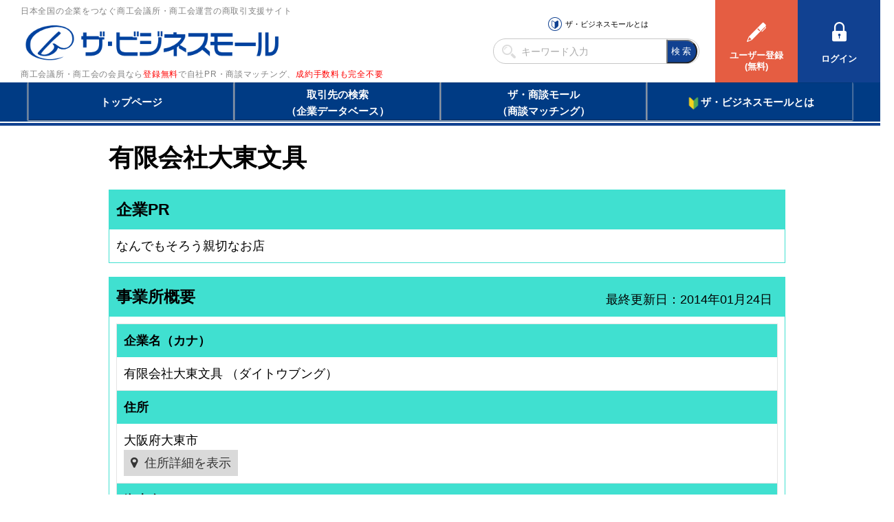

--- FILE ---
content_type: text/html
request_url: https://www.b-mall.ne.jp/CompanyDetail-CQbqCQdvJYfu.html
body_size: 2177
content:
    <!DOCTYPE html>
<html lang="ja">
<head>
<meta charset="UTF-8">
<meta name="apple-mobile-web-app-capable" content="no">
<meta name="format-detection" content="telephone=no">
<meta name="viewport" content="width=device-width,initial-scale=1.0,minimum-scale=1.0,maximum-scale=1.0,user-scalable=no">
<meta name="keyword" content="ザ・ビジネスモール, 有限会社大東文具">
<meta name="description" content="有限会社大東文具">

<link rel="canonical" href="https://www.b-mall.ne.jp/CompanyDetail-CQbqCQdvJYfu.aspx">

<script type="text/javascript" src="//ajax.googleapis.com/ajax/libs/jquery/3.3.1/jquery.min.js"></script>
<script type="text/javascript" src="//cdnjs.cloudflare.com/ajax/libs/Swiper/4.3.3/js/swiper.min.js"></script>
<script type="text/javascript" src="//cdnjs.cloudflare.com/ajax/libs/layzr.js/1.4.3/layzr.min.js"></script>
<script type="text/javascript" src="//maxcdn.bootstrapcdn.com/bootstrap/3.3.5/js/bootstrap.min.js"></script>

<!-- <script type="text/javascript" src="/js/analytics.js?2022082601"></script> -->
<!-- Global site tag (gtag.js) - Google Analytics -->
<script async src="https://www.googletagmanager.com/gtag/js?id=UA-346866-1"></script>
<script>
 window.dataLayer = window.dataLayer || [];
 function gtag(){dataLayer.push(arguments);}
 gtag('js', new Date());
 gtag('config', 'UA-346866-1');
</script>
<script type="text/javascript" src="/js/easing_sp.js?2022082601"></script>
<script type="text/javascript" src="/js/script_sp.js?2022082601"></script>
<script type="text/javascript" src="/js/script_sp_header_search.js?2022082601"></script>

<link rel="stylesheet" href="//cdnjs.cloudflare.com/ajax/libs/Swiper/4.3.3/css/swiper.min.css">
<link rel="stylesheet" href="//maxcdn.bootstrapcdn.com/font-awesome/4.2.0/css/font-awesome.min.css" />

<link rel="stylesheet" href="/css/style_base.css?2022082601">

    
    <script type="text/javascript" src="/js/script_responsive.js?2022082601"></script>
    <link rel="stylesheet" type="text/css" href="/css/style_pc.css?2022082601" media="screen and (min-width: 946px)">
    <link rel="stylesheet" type="text/css" href="/css/style_sp.css?2022082601" media="screen and (max-width: 945px)">

<title>有限会社大東文具</title>


<script type="text/javascript">
var isAdminHeader = false;
var userName = "";
var tourokuDantaiCount = 446;
var today = new Date();
var nowYear = today.getFullYear();

var _ua = navigator.userAgent;
$(function(){
    var isTablet = false;
    if ( _ua.indexOf('iPhone') > 0 || _ua.indexOf('iPod') > 0 || _ua.indexOf('Android') > 0 && _ua.indexOf('Mobile') > 0 ) {
        isTablet = false;
    } else if( _ua.indexOf('iPad') > 0 || _ua.indexOf('Android') > 0 ) {
        isTablet = true;
    } else {
        isTablet = false;
    }
    if ( isTablet ) {
        $('meta[name="viewport"]').attr('content','width=1300,user-scalable=no,shrink-to-fit=yes');
    }
});
</script>



<link rel="stylesheet" href="/css/sp_company.css" />
<link href="//maxcdn.bootstrapcdn.com/font-awesome/4.2.0/css/font-awesome.min.css" rel="stylesheet" />
<link href="/css/premium/lightbox.css" rel="stylesheet" />

<script src="/js/premium/lightbox.js"></script>
<script>
    $(function(){
                $("#adsence-placeholder").load("/GoogleAdSence.html");
            });
    $(document).ready(function(){
        $('#lnkMap').click(function(){
            document.getElementById("MapCommnet").style.display = "block";
            document.getElementById("map").style.display = "block";
            document.getElementById('lnkMapArea').style.display = 'none';
        });
        $('#lnkGoogleMap').click(function(){
            var idAddressAjax = 'CQbqCQdvJYfu';
            $.ajax({
                url: '/address/api/',
                data: {
                    'id': idAddressAjax
                },
                async:false,
                success: function(result){
                    var data = $.parseJSON(result);
                    if (data["result"] == true) {
                        if(navigator.userAgent.indexOf('Android') > 0) {
                            window.open('//maps.google.com/maps/search/?api=1&query=' + data["address"]);
                        } else if (navigator.userAgent.indexOf('iPhone ') > 0) {
                            window.open('//maps.google.com/maps/search/?api=1&query=' + data["address"]);
                        } else {
                            window.open('//maps.google.com/maps/search/?api=1&query=' + data["address"]);
                        }
                    }
                },
                error: function(XMLHttpRequest, textStatus, errorThrown){
                    alert("通信エラー");
                },
                cache: false
            });
        });
        $('.tellCellPhone').click(function(){
            var idAjax = 'CQbqCQdvJYfu';
            $.ajax({
                url: '/telno/api/',
                data: {
                    'id': idAjax
                },
                async:false,
                success: function(result){
                    var data = $.parseJSON(result);
                    if (data["result"] == true) {
                        location.href = data["telno"];
                    }
                },
                error: function(XMLHttpRequest, textStatus, errorThrown){
                    alert("通信エラー");
                },
                cache: false
            });
        });
        $('#telDisp').click(function(){
            $(this).css('display','none');
            $(this).next().css('display','inline');
        });
        $('#faxDisp').click(function(){
            $(this).css('display','none');
            $(this).next().css('display','inline');
        });
    });
</script>
</head>
<body>
<section id="header-placeholder"></section>


    <main>
        <div id="wrapper">
            <h1 id="com-name">有限会社大東文具</h1>

            
            
            <div id="ContentPane">
                
                                <section class="block-PR" id="cmpy_pr">
                    <h2><span id="sectionTitlePR">企業PR</span></h2>
                    <p class="block">
                        <span id="prContent">なんでもそろう親切なお店</span>
                    </p>
                </section>
                                

                
                <section id="cmpy_info" class="block-GAIYO">
                    <h2><span id="sectionTitleCompany">事業所概要</span></h2>
                    <div id="last_update">最終更新日：2014年01月24日</div>
                    <div class="block table-list">
                        <dl>
                            <dt>企業名（カナ）</dt>
                            <dd>
                                <span id="companyName">有限会社大東文具</span>
                                <span>（ダイトウブング）</span>                            </dd>
                        </dl>
                                                                                    <dl>
                            <dt>住所</dt>
                            <dd>
                                <p><span id="addressCity">大阪府大東市</span></p>
                                                                <div id="MapCommnet" style="display:none">
                                    <img id="addressLatter" src="/tempimgs/jusho-CQbqCQdvJYfu/" style="border-width:0px;" />
                                </div>
                                <div class="seemap" id="lnkMapArea">
                                    <a id="lnkMap" href="#cmpy_info" onclick="showCompanyMapSP()">住所詳細を表示</a>
                                </div>
                                <div id="map" style="display: none;">
                                    <a id="lnkGoogleMap" href="#cmpy_info">GoogleMapを表示</a>                                </div>
                                                            </dd>
                        </dl>
                                                                <dl>
                            <dt>資本金</dt>
                            <dd>
                                                        <span id="capitalStock">300万円</span>
                                                        </dd>
                        </dl>
                                                                                                                            <dl>
                            <dt>業種</dt>
                            <dd>
                                                            <div id="gyoshuSetting">
                                    卸・小売業&nbsp;&gt;&nbsp;その他の小売業&nbsp;&gt;&nbsp;書籍・文房具小売業                                </div>
                                                        </dd>
                        </dl>
                                                                <dl>
                            <dt>業務内容</dt>
                            <dd><span id="businessOutline">リソー、ナイキ、コクヨ、日本法令様式、京セラ、リコー印刷機<br />
 印刷、ゴム印、印鑑、事務用スチール家具</span></dd>
                        </dl>
                                            <dl>
                            <dt>所属団体</dt>
                            <dd><span id="dantaiName">大東商工会議所</span></dd>
                        </dl>
                    </div>

                                                                            </section>
                

                
                                

                
                                

                
                                

                
                                                                

            </div><!-- end ContentPane -->
        </div><!-- end wrapper -->

                <section id="adsence-placeholder"></section>
        
    </main>
<section id="footer-placeholder"></section>

</body>
</html>

--- FILE ---
content_type: text/html; charset=utf-8
request_url: https://www.google.com/recaptcha/api2/aframe
body_size: 264
content:
<!DOCTYPE HTML><html><head><meta http-equiv="content-type" content="text/html; charset=UTF-8"></head><body><script nonce="heL_P0qnWHYLEEzArbLsjA">/** Anti-fraud and anti-abuse applications only. See google.com/recaptcha */ try{var clients={'sodar':'https://pagead2.googlesyndication.com/pagead/sodar?'};window.addEventListener("message",function(a){try{if(a.source===window.parent){var b=JSON.parse(a.data);var c=clients[b['id']];if(c){var d=document.createElement('img');d.src=c+b['params']+'&rc='+(localStorage.getItem("rc::a")?sessionStorage.getItem("rc::b"):"");window.document.body.appendChild(d);sessionStorage.setItem("rc::e",parseInt(sessionStorage.getItem("rc::e")||0)+1);localStorage.setItem("rc::h",'1768876811566');}}}catch(b){}});window.parent.postMessage("_grecaptcha_ready", "*");}catch(b){}</script></body></html>